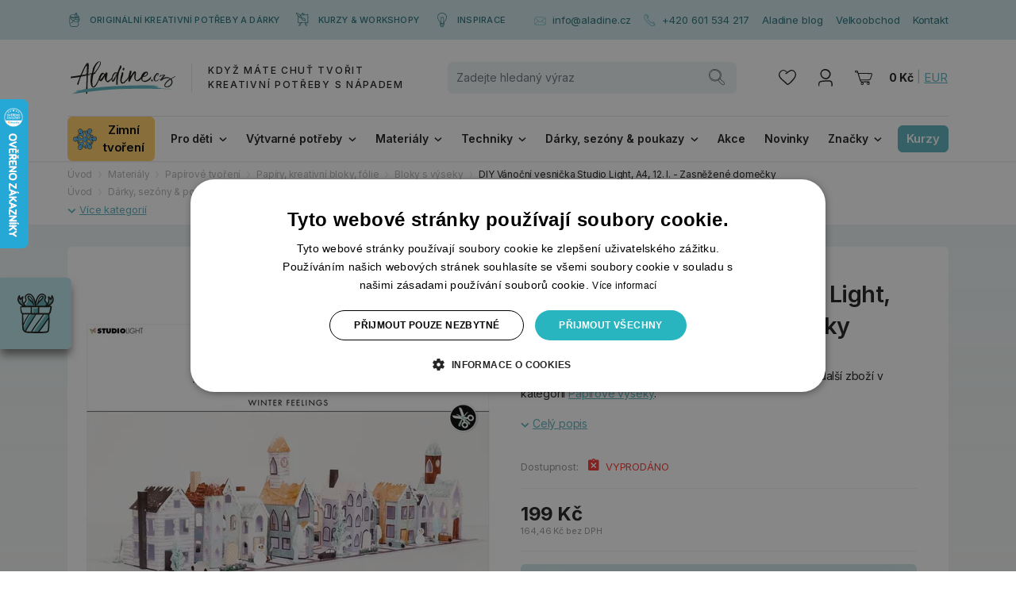

--- FILE ---
content_type: image/svg+xml
request_url: https://www.aladine.cz/res/crc-3444850349/pages/images/noresize/p1-tvoreni.svg
body_size: 1902
content:
<svg xmlns="http://www.w3.org/2000/svg" width="64.477" height="57.049" viewBox="0 0 64.477 57.049">
  <g id="Group_126" data-name="Group 126" transform="translate(0 57.049)">
    <path id="Path_122" data-name="Path 122" d="M54.384-11.72c-5.629-.007-11.269-.056-16.9.057-6.11.123-12.245.45-18.358.2-1.6-.066-3.2-.26-4.807-.195-.8.032-1.58-.025-2.375-.03a7.2,7.2,0,0,0-1.175.1c.18-1.015.325-2.037.524-3.051.459-2.339.871-4.68,1.3-7.026.206-1.142.486-2.257.736-3.387.078-.355.15-2.2.744-2.193a.57.57,0,0,0,.341-.1c1.631.2,3.269.378,4.913.417,1.75.041,3.506,0,5.256-.021,3.676-.043,7.346,0,11.016-.122,1.77-.057,3.55.037,5.31.11s3.53.05,5.3-.031c.82-.037,1.65-.1,2.48-.1a3.811,3.811,0,0,1,1.71.291c1.23.6,1.71,2.262,1.94,3.5.35,1.945.48,3.918.9,5.855.409,1.857.9,3.7,1.2,5.583A.758.758,0,0,0,54.384-11.72ZM51.8-3.186a2.664,2.664,0,0,1-.98.894,3.272,3.272,0,0,1-1.89-.018,22.391,22.391,0,0,0-4.88-.189c-1.65.092-3.31.088-4.96.036-1.77-.056-3.53.025-5.3.056-3.42.06-6.844-.022-10.265-.149-1.909-.071-3.817-.165-5.728-.124-.98.021-1.969.033-2.943.144-.369.041-.739.089-1.109.122-.163.015-.337.05-.512.08a16.536,16.536,0,0,0-1.088-2.7c-.4-1.049-.74-2.128-1.08-3.2a7.844,7.844,0,0,1-.431-2.012c2.432.389,4.891.449,7.354.643,3.092.243,6.2.193,9.3.216,1.495.011,2.995.024,4.495.017,1.52-.008,3.04-.131,4.56-.155,3.11-.049,6.22-.062,9.34-.064l8.449-.008A14.172,14.172,0,0,1,51.8-3.186Zm3.67-14.4c-.43-1.841-.66-3.7-.91-5.578a8.45,8.45,0,0,0-1.921-4.651,5.184,5.184,0,0,0-4.129-1.473c-1.79.044-3.56.192-5.35.2-1.9.008-3.81-.132-5.71-.164-1.88-.031-3.75.064-5.63.084-1.95.021-3.9.019-5.851.032-2.066.014-4.131.034-6.2.034-1.06,0-2.119.08-3.179.1a6.4,6.4,0,0,0-2.614.442c-2.447-.658-3.687,7.623-3.913,8.878C9.7-17.632,9.247-15.6,8.9-13.549a29.814,29.814,0,0,0-.453,2.963,8.307,8.307,0,0,0,.535,2.931c.352,1.106.7,2.22,1.12,3.3a20.878,20.878,0,0,0,1.349,3,1,1,0,0,0,1.133.428,2.905,2.905,0,0,0,1.341.339c.845.037,1.679.044,2.524.02,1.813-.053,3.616-.014,5.428.067,3.742.168,7.483.357,11.223.312,1.84-.021,3.68-.143,5.52-.081,1.81.06,3.62.079,5.43-.023.87-.048,1.74-.1,2.61-.076a20.005,20.005,0,0,1,2.39.3,4.237,4.237,0,0,0,4.079-1.276,13.215,13.215,0,0,0,2.411-4.584,18.013,18.013,0,0,0,.95-5.046,1.4,1.4,0,0,0,.17-.931C56.394-13.825,55.915-15.7,55.475-17.581Zm-4-25.684a22.2,22.2,0,0,1-3.21.468q-1.935.288-3.87.639c-1.22.222-2.45.385-3.68.6-.36.065-2.92.279-2.44,1.137.5.876,2.3.627,3.14.614a33.152,33.152,0,0,0,3.88-.412c1.21-.163,2.41-.41,3.63-.548a9.06,9.06,0,0,0,3.349-.588A1.049,1.049,0,0,0,51.475-43.265Zm-10.52-5.379c1.15.119,2.29.274,3.44.392,1.1.113,2.19.306,3.3.394.5.04,1.04.019,1.54.109a8.983,8.983,0,0,0,1.07.19c1.41.088,1.42-2.13,0-2.194-.22-.01-.73-.14-1.07-.171-.55-.048-1.1-.051-1.65-.089-1.21-.083-2.41-.274-3.62-.364a34.637,34.637,0,0,0-3.57-.135c-.49.015-2.95.085-2.39,1.117.27.488.86.513,1.36.587C39.895-48.732,40.425-48.7,40.955-48.644Zm19.87,5.435c-1.46,1-3.071,1.724-4.61,2.584-1.67.936-3.36,1.852-5.07,2.725a36.593,36.593,0,0,1-10.95,3.243,21.624,21.624,0,0,1-3.15-4.23c-1.05-1.765-2.08-3.524-1.99-5.65a13.685,13.685,0,0,1,2.06-5.73c.5-.925,1.06-1.807,1.57-2.726.23-.433.49-.865.71-1.309a4.207,4.207,0,0,0,.32-.748c.01-.027.01-.054.02-.082a5.112,5.112,0,0,1,3.45.1c1.39.453,2.73,1.071,4.11,1.563a53.43,53.43,0,0,1,9.65,4.594,41.068,41.068,0,0,1,4.37,2.872c.319.258.97.756.939,1.239C62.225-44.126,61.295-43.528,60.825-43.209Zm-28.05-1.343c-1.32.032-2.65.108-3.97.108-.23,0-.57-.022-.93-.021a3.187,3.187,0,0,0,.017-.431,2.692,2.692,0,0,0-.026-.286c.679.089,1.4.063,1.989.091.98.046,1.96.129,2.95.171C32.785-44.8,32.785-44.675,32.775-44.552Zm-6.632-.4a2.836,2.836,0,0,1-1.316,1.163,7.892,7.892,0,0,1-1.882.653,42.03,42.03,0,0,1-6.439.748c-2.3.2-4.571.686-6.879.855a11.069,11.069,0,0,1-5.129-.58c-1.4-.6-2.582-1.866-2.1-3.473a4.783,4.783,0,0,1,3.62-2.958,12.778,12.778,0,0,1,5.021.164c2.252.394,4.477.8,6.759.983,2.384.19,4.764.358,7.134.67a4.375,4.375,0,0,1,.5.293C25.932-46.092,26.409-45.612,26.143-44.952Zm37.952-1.282a6.292,6.292,0,0,0-1.86-1.873c-.8-.6-1.63-1.165-2.481-1.694A62.483,62.483,0,0,0,48.9-55.179c-2.98-1.124-7.28-3.169-10.06-.712a.523.523,0,0,0-.15.054,2.9,2.9,0,0,0-.62.522,14.5,14.5,0,0,0-1.04,1.362,32.4,32.4,0,0,0-1.94,2.881,18.885,18.885,0,0,0-1.92,4.246c-1.11-.031-2.21-.143-3.32-.114a9.865,9.865,0,0,0-2.867.157,4.059,4.059,0,0,0-.613-.467A.417.417,0,0,0,26.1-47.6c-2.471-1.091-5.163-1.31-7.809-1.7-2.294-.342-4.558-.831-6.834-1.272a13.743,13.743,0,0,0-6.382-.1,7.084,7.084,0,0,0-4.8,4.226,4.956,4.956,0,0,0,2.185,5.8A10.552,10.552,0,0,0,8.3-39.2a79.167,79.167,0,0,0,7.985-.906,48.731,48.731,0,0,0,7.474-.95,6.834,6.834,0,0,0,3.394-1.8c.082.012.164.023.25.033.65.079,1.29.173,1.94.2,1.19.057,2.38.088,3.57.1a14.817,14.817,0,0,0,2.01,4.626,24.4,24.4,0,0,0,3.92,5.176,1.083,1.083,0,0,0,1.19.251A35.418,35.418,0,0,0,51.5-35.537c1.879-.935,3.72-1.942,5.55-2.967a50.842,50.842,0,0,0,5.219-2.971C63.8-42.585,65.165-44.316,64.095-46.234Z" fill="#5bb2bd"/>
  </g>
</svg>


--- FILE ---
content_type: image/svg+xml
request_url: https://www.aladine.cz/res/crc-4110251797/pages/images/noresize/e4-darek.svg
body_size: 4060
content:
<svg xmlns="http://www.w3.org/2000/svg" width="59.857" height="64.853" viewBox="0 0 59.857 64.853">
  <g id="Group_127" data-name="Group 127" transform="translate(0 64.853)">
    <path id="Path_123" data-name="Path 123" d="M48.859-3.577C48.933-3.617,48.973-3.644,48.859-3.577ZM18.219-59.789c.212-.306.754-.078,1.026.043a9.261,9.261,0,0,1,4.074,4.453c.573,1.158,1.015,2.385,1.479,3.591-.222-.247-.442-.488-.654-.724-1.375-1.525-3.053-2.737-4.462-4.228a5.8,5.8,0,0,1-1.441-2.218C18.168-59.122,18.053-59.549,18.219-59.789Zm2.8,7.129a28.288,28.288,0,0,1,2.847,3c.956,1.155,1.716,2.453,2.651,3.62a.639.639,0,0,0,1.081-.447,6.17,6.17,0,0,0-1.217-3.26,20.981,20.981,0,0,0-.632-2.315c-.408-1.207-.778-2.439-1.253-3.622A10.122,10.122,0,0,0,20.122-61.1c-.98-.522-2.325-.774-3.14.172A2.921,2.921,0,0,0,16.71-58C17.552-55.775,19.3-54.209,21.02-52.66ZM51.293-33.146a.638.638,0,0,0,.1-.015l.021-.007.009-.009a.451.451,0,0,0-.146.032ZM40.074-57.264a54.443,54.443,0,0,1-4.438,4.244c-.418.421-.822.859-1.212,1.309.354-.944.714-1.893,1.12-2.813a11.014,11.014,0,0,1,3.764-4.836c.471-.32,1.778-1.089,1.763-.021A3.9,3.9,0,0,1,40.074-57.264Zm2.582-2.913a2.083,2.083,0,0,0-2.706-1.278,7.207,7.207,0,0,0-2.923,1.97,10.223,10.223,0,0,0-1.942,2.952c-.58,1.271-.97,2.61-1.429,3.927a25.224,25.224,0,0,0-.815,2.891,6.126,6.126,0,0,0-1.219,3.224c-.017.512.731.883,1.081.447.825-1.031,1.505-2.17,2.321-3.212a25.745,25.745,0,0,1,2.5-2.78c.868-.826,1.816-1.573,2.65-2.434A11.948,11.948,0,0,0,42.2-57.322,3.806,3.806,0,0,0,42.656-60.177Zm8.773,27.005.007-.005h-.008l-.009.008Zm2.988-9.478C54.449-42.629,54.428-42.612,54.417-42.65Zm-.1-.167h0a.022.022,0,0,0,0-.009Zm-.042.387a1.173,1.173,0,0,0-.384.622c-.608,2.305-.742,4.7-1.538,6.963q-.081.231-.171.459s-.012.027-.022.052-.051.111-.059.127c-.126.253-.262.493-.408.735-.019.033-.032.055-.04.071l-.046.042c-.062.06-.122.122-.184.182h0c.154-.143.091-.063.008,0h.01l-.017.006-.023.016.013-.013h0l-.012.012h0l-.043.005-.068.005a.086.086,0,0,0-.033.011l.02-.01c-.172.014-.344.028-.517.038-3.6.205-7.224.125-10.825.122q-2.109,0-4.217-.013c.076-1.843.212-3.686.2-5.531,0-1.019-.057-2.039-.088-3.056a7.668,7.668,0,0,0-.108-.963l2.533-.014q5.394-.027,10.788-.049l2.637-.01c.509,0,1.012-.045,1.52-.075a9.342,9.342,0,0,1,1.1.02h.006C54.3-42.6,54.294-42.518,54.278-42.43Zm-2.821,9.268a.06.06,0,0,0,.018-.015C51.5-33.175,51.5-33.169,51.457-33.162Zm-1.1,20.723c-.076,1.673-.181,3.347-.373,5.01-.01.086-.02.172-.031.258,0,.019,0,.035-.005.049s0,.033-.009.055c-.024.161-.048.321-.075.48-.053.325-.112.65-.179.972a12.525,12.525,0,0,1-.4,1.489c-.013.038-.028.075-.043.113-.035.069-.066.141-.1.209-.025.043-.067.093-.1.141a.8.8,0,0,1-.1.057,1.561,1.561,0,0,1-.195.094l.11-.065a1.2,1.2,0,0,1-.148.068,9.584,9.584,0,0,1-1.37.328c-.26.047-.521.091-.782.129l-.168.024h-.005l-.013,0c-.181.021-.362.044-.543.064-3.182.355-6.4.434-9.6.472.037-.066.075-.131.115-.195.486-.774,1.148-1.451,1.705-2.178q1.924-2.514,3.784-5.075c2.413-3.3,4.878-6.594,7.084-10.042.542-.846,1.095-1.691,1.6-2.563C50.536-19.174,50.508-15.8,50.354-12.439ZM34.868-4.234a10.77,10.77,0,0,0-.943,1.763c-3.076.011-6.154-.035-9.229-.116L24.307-2.6c.132-.221.27-.439.419-.66.707-1.054,1.333-2.156,2.015-3.225,1.394-2.185,2.892-4.307,4.411-6.406,1.5-2.076,3.025-4.136,4.548-6.2,1.494-2.021,2.906-4.091,4.342-6.153.8-1.152,1.64-2.28,2.464-3.416.392-.54.758-1.094,1.127-1.649.033-.049.067-.1.1-.142,2.178,0,4.356-.023,6.53-.118.044.46.1.92.119,1.384s.028.93.039,1.395q.03,1.218.051,2.436a7.09,7.09,0,0,0-.946,1.263c-.512.75-1.066,1.476-1.58,2.228-1.16,1.7-2.4,3.33-3.61,4.991q-3.663,5.032-7.4,10.01C36.265-5.967,35.531-5.126,34.868-4.234Zm-12.3.785c-.134.24-.241.533-.387.786-1.555-.051-3.109-.115-4.662-.206a15.781,15.781,0,0,1-3.338-.463c.221-.4.422-.812.636-1.2.548-1,1.1-2,1.7-2.968,1.185-1.935,2.4-3.848,3.553-5.8,1.178-1.99,2.526-3.867,3.784-5.806,1.232-1.9,2.4-3.844,3.56-5.788.683-1.145,1.372-2.281,2.138-3.373.359-.512.727-1.025,1.051-1.56a5.432,5.432,0,0,0,.352-.709q3.66.039,7.319.063c1.26.008,2.521.019,3.783.025-.727.883-1.481,1.742-2.184,2.645-1.593,2.047-3.059,4.189-4.614,6.265-3.152,4.209-6.365,8.369-9.281,12.749C25.186-7.6,24.461-6.375,23.7-5.169,23.331-4.593,22.9-4.044,22.571-3.449ZM13.633-6.274q-.415.751-.83,1.5c-.117.214-.224.448-.342.674a4.791,4.791,0,0,1-.5-.376,4.093,4.093,0,0,1-1.287-1.951c-.056-.2-.1-.4-.135-.6-.024-.129-.046-.258-.067-.387-.011-.07-.05-.352-.053-.365-.218-1.683-.362-3.373-.462-5.066a3.952,3.952,0,0,0,.661-1.255c.389-.775.768-1.557,1.172-2.323.927-1.759,1.628-3.628,2.625-5.352q1.57-2.717,3.144-5.432c.476-.819,1.042-1.566,1.555-2.362.231-.357.406-.753.628-1.115l2.353.033q3.631.049,7.262.092c-.182.246-.361.5-.552.753-.716.951-1.442,1.88-2.114,2.864-1.284,1.88-2.447,3.831-3.664,5.753-1.236,1.954-2.62,3.811-3.854,5.765-1.206,1.909-2.3,3.888-3.525,5.785C14.935-8.538,14.266-7.42,13.633-6.274ZM9.438-30.046c-.015-.245-.049-.538-.092-.85.646.044,1.3.02,1.946.04,2.322.073,4.645.116,6.967.152-.022.034-.045.067-.068.1-.533.772-1.174,1.458-1.675,2.253-1.134,1.8-2.214,3.631-3.282,5.472-1.025,1.766-1.774,3.656-2.711,5.466-.245.473-.471.957-.706,1.436C9.668-20.666,9.735-25.373,9.438-30.046ZM8.2-33.237a.972.972,0,0,1-.458-.573c-.029-.065-.066-.145-.1-.221,0-.013-.012-.036-.025-.073-.043-.12-.085-.24-.123-.362-.2-.635-.334-1.287-.487-1.934-.321-1.367-.548-2.755-.885-4.117a8.571,8.571,0,0,1,.094-1.637c.124-.491.393-.419.885-.376.511.046,1.018.052,1.535.059,1.233.017,2.465.04,3.7.042,3.164,0,6.327-.018,9.491-.04-.049.513-.086,1.022-.087,1.538,0,1.026-.025,2.052-.031,3.079s-.045,2.072-.015,3.1a7.945,7.945,0,0,1-.012,1.455c-.009.06-.019.118-.028.175-3.1-.044-6.2-.1-9.3-.063q-.684.008-1.368.017c-.294.005-.589.015-.884.028A4.348,4.348,0,0,1,8.2-33.237ZM5.876-48.605a10.693,10.693,0,0,1-1.948-2.11,8.135,8.135,0,0,1-1.77-5.116A8.445,8.445,0,0,1,2.5-57.9c.023.112.047.223.072.335a9.346,9.346,0,0,0,1.388,3.35,1.118,1.118,0,0,0,1.907,0A12.152,12.152,0,0,1,6.6-55.942c.2-.266.428-.512.653-.76-.028.166-.056.331-.083.5a11.69,11.69,0,0,0,.516,5.273,12.341,12.341,0,0,0,2.061,4.1,12.059,12.059,0,0,0,.992,1.094c-.819-.4-1.612-.888-2.407-1.328A17.991,17.991,0,0,1,5.876-48.605Zm7.9-2.479a4.728,4.728,0,0,0,1.3-3.87c-.227-1.442-1.309-2.792-1.2-4.28.1-1.423,1.331-2.407,2.509-3.015a5.015,5.015,0,0,1,4.428-.309c2.679,1.2,4.216,4.028,5.268,6.612a28.932,28.932,0,0,1,1.692,5.435c.35,1.831.453,3.695.74,5.532l-2.4.011c-3.819.02-7.639.023-11.458.084a.96.96,0,0,0-.855-.493c-.181-.14-.353-.29-.517-.434A4.608,4.608,0,0,1,11.865-47.6C11.337-49.032,12.967-50.123,13.773-51.084Zm20.053,8.546c-.015.118-.028.237-.04.355-.111,1.063-.091,2.16-.118,3.229-.049,1.978-.206,3.964-.242,5.944q-4.568-.028-9.136-.075l-.4,0c.021-.128.04-.257.052-.388a12.444,12.444,0,0,0-.044-1.495c-.025-1-.013-2-.019-3s-.072-1.973-.142-2.959c-.037-.521-.11-1.033-.183-1.549l.783-.006Q29.082-42.516,33.826-42.538Zm-2.487-7.328a27.668,27.668,0,0,1,1.412-5.059c.981-2.637,2.249-5.4,4.646-7.036a4.861,4.861,0,0,1,4.765-.59,5.206,5.206,0,0,1,2.965,2.413c.625,1.419-.243,2.8-.7,4.126a4.533,4.533,0,0,0,.39,4.1,14.035,14.035,0,0,0,1.537,1.828c.525.565,1.206,1.205,1.112,2.05A3.473,3.473,0,0,1,46.164-46a8.384,8.384,0,0,1-1.214.957l-4.4.015q-4.916.02-9.831.044C30.965-46.607,31.067-48.249,31.339-49.866Zm18.719,3.11a12.3,12.3,0,0,0,2.12-4.177,11.682,11.682,0,0,0,.532-5.175c-.031-.2-.064-.4-.1-.593.21.231.422.461.614.706A11.268,11.268,0,0,1,54-54.214a1.118,1.118,0,0,0,1.907,0,9.337,9.337,0,0,0,1.387-3.35q.039-.167.072-.333a8.374,8.374,0,0,1,.342,2.066,8.135,8.135,0,0,1-1.77,5.116,10.66,10.66,0,0,1-1.947,2.11,18.052,18.052,0,0,1-2.458,1.54c-.8.44-1.587.928-2.4,1.327A12.574,12.574,0,0,0,50.058-46.756Zm2.966,1.624c-.132.01-.264.015-.4.022a17.265,17.265,0,0,0,3.127-2.019,11.065,11.065,0,0,0,4.016-9.611,11.1,11.1,0,0,0-2.5-5.266.9.9,0,0,0-1.408.182c-.511,1.007-.259,2.258-.515,3.346a11.457,11.457,0,0,1-.357,1.231c-.054-.068-.109-.135-.164-.2-.4-.481-.878-.876-1.316-1.316-.691-.695-1.663-1.831-2.754-1.718a.923.923,0,0,0-.787,1.371A3.986,3.986,0,0,1,50.3-57.7c.109.706.32,1.409.378,2.122a12.673,12.673,0,0,1-.474,4.446,12.549,12.549,0,0,1-.91,2.417A4.49,4.49,0,0,0,48.141-50.9c-.887-1.025-2.33-2.1-2.159-3.624a10.7,10.7,0,0,1,.828-2.437,5.532,5.532,0,0,0,.411-2.555c-.408-3.627-4.945-5.886-8.259-5.224-3.5.7-5.969,4-7.392,7.042a28.994,28.994,0,0,0-1.964,5.553,31.852,31.852,0,0,0-1.383-4.208c-1.276-3.2-3.273-6.444-6.544-7.91a6.827,6.827,0,0,0-5.731.113,6.738,6.738,0,0,0-3.61,3.317c-.753,1.787-.092,3.372.543,5.063a3.265,3.265,0,0,1,.253,2.219,5.034,5.034,0,0,1-1.184,1.7,8.911,8.911,0,0,0-1.763,2.278,15.863,15.863,0,0,1-.52-1.561,13,13,0,0,1-.477-4.375c.043-.7.25-1.4.362-2.092A4.45,4.45,0,0,1,9.9-59.112a.922.922,0,0,0-.786-1.371C8.022-60.6,7.05-59.459,6.36-58.765c-.414.415-.872.788-1.251,1.237-.078.092-.155.184-.23.279a11.657,11.657,0,0,1-.357-1.229c-.255-1.088,0-2.339-.515-3.346A.9.9,0,0,0,2.6-62.006,11.485,11.485,0,0,0,.213-57.45a9.4,9.4,0,0,0,.354,5.222A13.118,13.118,0,0,0,3.518-47.7a17.783,17.783,0,0,0,4.5,3.025c-1.552.1-3.309.4-3.429,2.224A3.693,3.693,0,0,0,4.7-41.331a28.8,28.8,0,0,0,.93,7.483A4.43,4.43,0,0,0,6.6-31.922a3.029,3.029,0,0,0,1.008.663,33.248,33.248,0,0,0-.2,3.887c-.039,2.057-.007,4.115.021,6.173.054,4,.143,8.027.493,12.019a15.949,15.949,0,0,0,.531,3.567A7.322,7.322,0,0,0,13.663-1c2.656.752,5.67.665,8.42.768q5.394.2,10.793.232c3.681.015,7.381,0,11.051-.3a32.553,32.553,0,0,0,4.209-.55,5.172,5.172,0,0,0,2.54-1.094,5.142,5.142,0,0,0,1.147-2.736,40.925,40.925,0,0,0,.558-4.565,165.268,165.268,0,0,0,.18-19.932c-.024-.569-.115-1.132-.161-1.7a3.506,3.506,0,0,0,1.437-1.287,11.616,11.616,0,0,0,1.45-3.845c.31-1.306.524-2.631.75-3.954.068-.4.13-.8.233-1.19a1.366,1.366,0,0,0,.04-.228,4.672,4.672,0,0,0,.27-1.254C56.705-44.709,54.728-45.251,53.024-45.132Z" fill="#5bb2bd"/>
  </g>
</svg>
